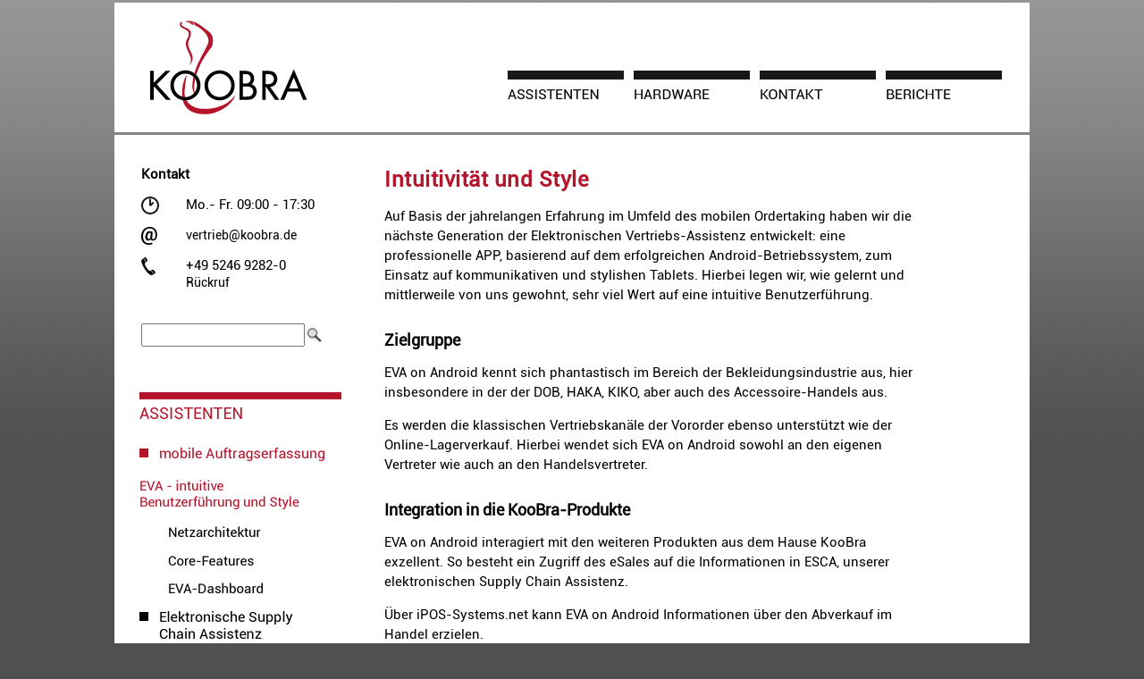

--- FILE ---
content_type: text/html;charset=utf-8
request_url: https://koobra.de/assistenten/mobile-auftragserfassung/intuivitaet-und-style/?s=1FFB520C8B12C1538677C3EC1A89AC6CF46A401A&L=0&s=87DED98354C28294CDDF877017FB3E0949DA8A26
body_size: 6204
content:
<!DOCTYPE html>
<html lang="en" xmlns="http://www.w3.org/1999/xhtml"><head><meta charset="utf-8"><!-- 
	This website is powered by TYPO3 - inspiring people to share!
	TYPO3 is a free open source Content Management Framework initially created by Kasper Skaarhoj and licensed under GNU/GPL.
	TYPO3 is copyright 1998-2017 of Kasper Skaarhoj. Extensions are copyright of their respective owners.
	Information and contribution at http://typo3.org/
--><link rel="shortcut icon" href="/fileadmin/images/favicon.ico?s=1C4EA5648FB8498DD1A7EE0E9C50B84B1407264E" type="image/x-icon; charset=binary"><link rel="icon" href="/fileadmin/images/favicon.ico?s=1C4EA5648FB8498DD1A7EE0E9C50B84B1407264E" type="image/x-icon; charset=binary"><title>EVA - intuitive Benutzerführung und Style | KooBra Software Entwicklungs GmbH</title><meta name="generator" content="TYPO3 CMS"><meta name="google-site-verification" content="USFGaYVxF8LbUEbwqahkinicYqAp__sKsK_YYjG5__4"><meta name="author" content="ms"><meta name="description" content="Eine intuitive Benutzerführung in der Android App zur mobilen Auftragserfassung. Einfach in der Bedienung und Integration in die bestehende IT Landschaft."><meta name="keywords" content="Vororder,Online-Lagerverkauf,Verneetzung mit anderen KooBra-Produkten,Datenaustausch über Webservices,Einbindung in Kunden-IT"><link rel="stylesheet" type="text/css" href="/typo3temp/compressor/merged-14dccc91f8d5c523bbd9e3355a4e961e-a62a23fce6fe4540cc881bc28cd9a085.css?1456480172&amp;s=BAF26590134266E3C8568A78483615792B04FAB6" media="all"><link rel="stylesheet" type="text/css" href="/typo3temp/compressor/style-e165d553830fc2337f6e7647dd5f8ef5.css?1459260962&amp;s=90FA7118F25AB8DCDED6184012504EBA484472CB" media="screen" title="display"><script src="/typo3temp/compressor/merged-9ea2c9a0eadb49c4706bfaf6c03b3ae3-d4546a1a5f41a3ef89a97669e268a99d.js?1456232153&amp;s=453C0D2B3BA8804A3A94F7DD12793223CDD331F0" type="text/javascript"></script><link rel="canonical" href="https://www.koobra.eu/assistenten/mobile-auftragserfassung/intuivitaet-und-style/?s=434FE710F6A44CAAB1F36C2F2CA503ED474D3A27&amp;L=0&amp;s=C1A82EB2AF0FD7476809A7EF6CF3A98DBBD7B2DB"><meta property="og:type" content="website"><meta property="og:title" content="EVA - intuitive Benutzerführung und Style"><meta property="og:description" content="Eine intuitive Benutzerführung in der Android App zur mobilen Auftragserfassung. Einfach in der Bedienung und Integration in die bestehende IT Landschaft."><meta property="og:url" content="https://www.koobra.eu/assistenten/mobile-auftragserfassung/intuivitaet-und-style/?s=434FE710F6A44CAAB1F36C2F2CA503ED474D3A27&amp;L=0"><meta property="og:site_name" content="KooBra Software Entwicklungs GmbH"><meta name="twitter:card" content="summary"></head><body>

  <div id="oben">
    <div id="backtostart"><a href="/start-kb/?s=6DB0238A94D1B70F2C38CDBC4434181E1F05AEC4"><img src="/typo3temp/menu/bf56d17532.png?s=DA9EC9318F0925110FD9F9562C317CBCDD8E570E" width="236" height="105" alt="Home"></a></div>
    <div id="navoben"><a href="/assistenten/?s=22E34A26AB741BD502853F6395201FE1AA8BF943"><img src="/typo3temp/menu/b0f92e8a48.png?s=6B27DC79E7965135B1BAE28E99D991DFB3128C68" width="141" height="100" alt="Assistenten"></a><a href="/hardware/koobra-rfid-hardware/?s=836DFC48C35005A4B7BA6C07498FE53D1E6F7A68"><img src="/typo3temp/menu/05ddb83b6d.png?s=6C62D15BB6EE878573C2411F8B03475585BBD5BF" width="141" height="100" alt="Hardware"></a><a href="/kontakt/kontaktdaten/?s=74319E4C4BB91571AAC3BE48CF1F43BA16C91D70"><img src="/typo3temp/menu/049b345e0a.png?s=AFEE8BE9BB221C1D8E7468A3B1C8119A69C9CF41" width="141" height="100" alt="Kontakt"></a><a href="/berichte/erfahrungsberichte/iwas-installation/?s=C912EE9BB3E3B4BAECD9D3F041CDD9A1AC400433"><img src="/typo3temp/menu/2ab984cbb4.png?s=7709C95CC238FAEB70C8F60C2FA43CA4246B6508" width="141" height="100" alt="Berichte"></a></div>
    <div class="floatende"></div>
  </div>
  
  <div id="mitte">       
  <div id="links">
    <div id="kontakt">
	<!--  CONTENT ELEMENT, uid:14/text [begin] -->
		<div id="c14" class="csc-default">
		<!--  Text: [begin] -->
			<p><b>Kontakt</b></p>
		<!--  Text: [end] -->
			</div>
	<!--  CONTENT ELEMENT, uid:14/text [end] -->
		
	<!--  CONTENT ELEMENT, uid:15/textpic [begin] -->
		<div id="c15" class="csc-default">
		<!--  Image block: [begin] -->
			<div class="csc-textpic csc-textpic-intext-left"><div class="csc-textpic-imagewrap" data-csc-images="1" data-csc-cols="1"><figure class="csc-textpic-image csc-textpic-last"><img src="/fileadmin/user_upload/clock.svg?s=11C35CA88501B97BEA8207C51D2CA761F813BA2B" width="0" height="0" alt="Kontaktzeiten" title="Öffnungszeiten"></figure></div><div class="csc-textpic-text">
		<!--  Text: [begin] -->
			<p>Mo.- Fr. 09:00 - 17:30</p>
		<!--  Text: [end] -->
			</div></div>
		<!--  Image block: [end] -->
			</div>
	<!--  CONTENT ELEMENT, uid:15/textpic [end] -->
		
	<!--  CONTENT ELEMENT, uid:16/textpic [begin] -->
		<div id="c16" class="csc-default">
		<!--  Image block: [begin] -->
			<div class="csc-textpic csc-textpic-intext-left"><div class="csc-textpic-imagewrap" data-csc-images="1" data-csc-cols="1"><figure class="csc-textpic-image csc-textpic-last"><img src="/fileadmin/user_upload/email.svg?s=373DCC9F0AFA5146C7A9FF2A89AEAF5291816A16" width="0" height="0" alt="Kontakt" title="Mailadresse"></figure></div><div class="csc-textpic-text">
		<!--  Text: [begin] -->
			<p><a href="javascript:linkTo_UnCryptMailto('jxfiql7sboqofbyXhllyox+ab');" title="Schreiben Sie uns eine E-Mail" class="mail">vertrieb<script type="text/javascript">document.write('&#64;');</script>koobra.<span class="visuallyhidden">REMOVE-THIS.</span>de</a></p>
		<!--  Text: [end] -->
			</div></div>
		<!--  Image block: [end] -->
			</div>
	<!--  CONTENT ELEMENT, uid:16/textpic [end] -->
		
	<!--  CONTENT ELEMENT, uid:17/textpic [begin] -->
		<div id="c17" class="csc-default">
		<!--  Image block: [begin] -->
			<div class="csc-textpic csc-textpic-intext-left"><div class="csc-textpic-imagewrap" data-csc-images="1" data-csc-cols="1"><figure class="csc-textpic-image csc-textpic-last"><img src="/fileadmin/user_upload/fon.svg?s=45F74FFBBA8589691E0966ECCB9634DAA3753354" width="0" height="0" alt="Ihre Telefonnummer" title="Rückrufbitte"></figure></div><div class="csc-textpic-text">
		<!--  Text: [begin] -->
			<p>+49 5246 9282-0<br><a href="/kontakt/rueckruf/?s=524C2F6C09CF4A07FA27E81CCD53698CFFC031AE" title="Wir rufen Sie gern zurück." class="internal-link">Rückruf<br></a></p>
		<!--  Text: [end] -->
			</div></div>
		<!--  Image block: [end] -->
			</div>
	<!--  CONTENT ELEMENT, uid:17/textpic [end] -->
		</div>
    <div id="suche">


	<!--

		BEGIN: Content of extension "macina_searchbox", plugin "tx_macinasearchbox_pi1"

	-->
	<div class="tx-macinasearchbox-pi1">
		
<form action="/service/suche/?L=0&amp;s=2A4DE8B96FE908773C25D7AD9DEEA2249C611DF5" method="post" name="searchform" id="searchform" style="margin:0px; padding:0px; ">
  <table height="18" border="0" cellpadding="0" cellspacing="0">
    <tr>
      <td align="left"><input name="tx_indexedsearch[sword]" type="text" style="height:18; width:120; font-size:15"></td>
      <td><input name="tx_indexedsearch[submit_button]" type="image" style="margin-top:4px" src="/fileadmin/images/content/lupe.png?s=A5A1DD6246F7397BDB9387CC521B1F50AED8A306">
        <input type="hidden" name="tx_indexedsearch[_sections]" value="0">
        <input type="hidden" name="tx_indexedsearch[pointer]" value="0">
        <input type="hidden" name="tx_indexedsearch[ext]" value="0">
        <input type="hidden" name="tx_indexedsearch[lang]" value="0">
      </td>
    </tr>
  </table>
<p style="display:inline"><input type="hidden" name="AFHTOKEN" value="yHIfJgW9SnuFIBRbPnOPaghbpwhB0wdqpU7qb2FBmfOEcZlq24xFRMUEf8LlT4B+b2oPeC3JsXjY1RMB4eakIcZWzdWZAaixQXs01hMZ6QI9J037KMrsLGWKgJLFMo6UsbOSL13ufyYYTCy/7DBwzMUxcCrSWN1w0cEtZxVAJxE9jIMCWvw70AuI8lEOHDGCtOSQSBxFvdSxouosJJzFAtO5chkyjD5RQ3wmLq3qaeAE/uz+lvzlmoYaPM7g/hMpnx0xYvCPZ8bE/mwA8csZQyFCVH7ik02OXRuahP4k8mQAXXcyzbbaSZG74Emda4Q1yRCaQq82QJT6TszFmM1eFde9V1wkjCOjIHCFr+4LFjJi8UfyZ+Z/nT1gwV4fRKhWEmzX5beM+WfiN9VkXRlpLmYzDT87FZRdnS7+2RjLFJAhZ5fizlle9LF20AemCLbBvRrWz1Ysq00S9XkdBBQYvoA9qeFmfLO/MHClDb0aYFMm567IFIyoRN0loAXazJ7bsacYt28HYeIx7gp/QCHVNc8Xv0lZ4kCw+CZwr13rNZk=" /></p>
</form>

	</div>
	
	<!-- END: Content of extension "macina_searchbox", plugin "tx_macinasearchbox_pi1" -->

	</div>
     <div id="navlinks"><a href="/assistenten/?s=22E34A26AB741BD502853F6395201FE1AA8BF943"><img src="/typo3temp/menu/5a07cddd5b.png?s=A077A207448689E33FB082B59B814E3082F95F8D" width="236" height="54" alt="Assistenten"></a><br><a href="/assistenten/mobile-auftragserfassung/?s=FE7BBC5F11B5BBFE39C7BB05187D2616AFBC1D47"><img src="/typo3temp/menu/70e4677620.png?s=F07BE51A7C94A208B4FFED0C738A65D5D12A214A" width="236" height="32" alt="mobile Auftragserfassung"></a><br><a href="/assistenten/mobile-auftragserfassung/intuivitaet-und-style/?s=120E5DBC995867EFFCBF7C01A9F3FF2FA4E40E3E"><img src="/typo3temp/menu/3361f272a5.png?s=4B64D7EE2C5730F0B8D0AE3F0D390937AA4A0DDD" width="236" height="48" alt="EVA - intuitive Benutzerführung und Style"></a><br><a href="/assistenten/mobile-auftragserfassung/netzarchitektur/?s=6240DCEE7AE5DE34B77E21EC532EEA03AF456067"><img src="/typo3temp/menu/3406f78089.png?s=3947F4869040063F2FAEE50159422A65E52B8AD4" width="236" height="28" alt="Netzarchitektur"></a><br><a href="/assistenten/mobile-auftragserfassung/eva-features/?s=9D0949DB52F8FBE41C818DBF4753BD7A7C89CD0C"><img src="/typo3temp/menu/7a065edc3f.png?s=150BA78C671B307170AE5F8134F43A17604B16F4" width="236" height="27" alt="Core-Features"></a><br><a href="/assistenten/mobile-auftragserfassung/eva-dashboard/?s=1D446F7E4B030A3E5B9843E50886943BA9033253"><img src="/typo3temp/menu/c618de1874.png?s=953F1CB91D823294B92FBD2913A99CA46DDA90F7" width="236" height="28" alt="EVA-Dashboard"></a><br><a href="/assistenten/esca/?s=D5DCB45052CFC6BC4B4CE565667ADDB2CAF49250"><img src="/typo3temp/menu/f73e0b9201.png?s=7BF6691154FEBC313709C03E7AF44EC0BC7993AF" width="236" height="50" alt="Elektronische Supply Chain Assistenz"></a><br><a href="/assistenten/iwas/?s=80F172C311E8B499C3118AAF77772162D953B4A2"><img src="/typo3temp/menu/880027f76d.png?s=6BE75051D0C490E87958781C7FAD822F76F331A0" width="236" height="28" alt="iWAS"></a><br><a href="/assistenten/ipos-systems-net/?s=942F04C5AE4F48196AE2E11B6EDF0514BAB10CAE"><img src="/typo3temp/menu/654e364997.png?s=56A6D63FC0354E0662EF8B57B0CBA9F11376FD8C" width="236" height="32" alt="iPOS-Systems.net"></a><br><a href="/assistenten/ipos-rfid-easy-start/?s=8558B7E251A8A1210D0A570863DA8B99BEF06AC0"><img src="/typo3temp/menu/e883a2d349.png?s=65391BB6DA0AF5E8093B4E51FAF4632E03EE40A4" width="236" height="32" alt="iPOS RFID easy start"></a><br><a href="/hardware/koobra-rfid-hardware/?s=836DFC48C35005A4B7BA6C07498FE53D1E6F7A68"><img src="/typo3temp/menu/e3f5e98cc7.png?s=4F2BC66DA224528997DDB859D9ABDCD3D518F700" width="236" height="54" alt="Hardware"></a><br><a href="/kontakt/kontaktdaten/?s=74319E4C4BB91571AAC3BE48CF1F43BA16C91D70"><img src="/typo3temp/menu/b20bdf1fce.png?s=1A89624D9FF53324834BA72936084032F786B21F" width="236" height="54" alt="Kontakt"></a><br><a href="/berichte/erfahrungsberichte/iwas-installation/?s=C912EE9BB3E3B4BAECD9D3F041CDD9A1AC400433"><img src="/typo3temp/menu/9585f722bf.png?s=ADB1925792AC3A2AD6B6F93C7A013B3DB226DBCE" width="236" height="54" alt="Berichte"></a><br><a href="/service-center/?s=3C3502B8B7A5203099CF1694CB2CDB2CA7982ED4"><img src="/typo3temp/menu/842b9c45ff.png?s=64E93A102460BEF823A5E760A4C5C54B3E36924B" width="236" height="74" alt="Unser neues Service-Center"></a><br></div>
    </div>  
  <!--TYPO3SEARCH_begin-->  
    <div id="inhalt">
	<!--  CONTENT ELEMENT, uid:59/text [begin] -->
		<div id="c59" class="csc-default">
		<!--  Header: [begin] -->
			<div class="csc-header csc-header-n1"><h1 class="csc-firstHeader">Intuitivität und Style</h1></div>
		<!--  Header: [end] -->
			
		<!--  Text: [begin] -->
			<p>Auf Basis der jahrelangen Erfahrung im Umfeld des mobilen Ordertaking haben wir die nächste Generation der Elektronischen Vertriebs-Assistenz entwickelt: eine professionelle APP, basierend auf dem erfolgreichen Android-Betriebssystem, zum Einsatz auf kommunikativen und stylishen Tablets. Hierbei legen wir, wie gelernt und mittlerweile von uns gewohnt, sehr viel Wert auf eine intuitive Benutzerführung.</p>
		<!--  Text: [end] -->
			</div>
	<!--  CONTENT ELEMENT, uid:59/text [end] -->
		
	<!--  CONTENT ELEMENT, uid:58/text [begin] -->
		<div id="c58" class="csc-default csc-space-before-30">
		<!--  Header: [begin] -->
			<div class="csc-header csc-header-n2"><h2>Zielgruppe</h2></div>
		<!--  Header: [end] -->
			
		<!--  Text: [begin] -->
			<div><p>EVA on Android kennt sich phantastisch im Bereich der Bekleidungsindustrie aus, hier insbesondere in der der DOB, HAKA, KIKO, aber auch des Accessoire-Handels aus.</p></div><div><p>Es werden die klassischen Vertriebskanäle der Vororder ebenso unterstützt wie der Online-Lagerverkauf. Hierbei wendet sich EVA on Android sowohl an den eigenen Vertreter wie auch an den Handelsvertreter.</p></div>
		<!--  Text: [end] -->
			</div>
	<!--  CONTENT ELEMENT, uid:58/text [end] -->
		
	<!--  CONTENT ELEMENT, uid:57/text [begin] -->
		<div id="c57" class="csc-default csc-space-before-30">
		<!--  Header: [begin] -->
			<div class="csc-header csc-header-n3"><h2>Integration in die KooBra-Produkte</h2></div>
		<!--  Header: [end] -->
			
		<!--  Text: [begin] -->
			<div><p>EVA on Android interagiert mit den weiteren Produkten aus dem Hause KooBra exzellent. So besteht ein Zugriff des eSales auf die Informationen in ESCA, unserer elektronischen Supply Chain Assistenz.</p></div><div><p>Über iPOS-Systems.net kann EVA on Android Informationen über den Abverkauf im Handel erzielen.</p></div>
		<!--  Text: [end] -->
			</div>
	<!--  CONTENT ELEMENT, uid:57/text [end] -->
		
	<!--  CONTENT ELEMENT, uid:56/text [begin] -->
		<div id="c56" class="csc-default csc-space-before-30">
		<!--  Header: [begin] -->
			<div class="csc-header csc-header-n4"><h2>Einbindung in die Kunden-IT</h2></div>
		<!--  Header: [end] -->
			
		<!--  Text: [begin] -->
			<div><p>EVA on Android tauscht die Daten via Webservices aus. </p></div><div><p>Der Datenaustausch erfolgt zeitgesteuert, aber auch eventabhängig. Die Datendrehscheibe wird mittels unseres EVA Global Systems dargestellt. Dieses hat sowohl die Verbindung zum WWS/ERP als auch die Connection zu den mobilen Systemen.</p></div><div><p>EVA Global bieten wir unseren Kunden wahlweise als Server Hosting oder auch als Installation beim Kunden an.</p></div>
		<!--  Text: [end] -->
			</div>
	<!--  CONTENT ELEMENT, uid:56/text [end] -->
		
	<!--  CONTENT ELEMENT, uid:55/text [begin] -->
		<div id="c55" class="csc-default csc-space-before-30">
		<!--  Header: [begin] -->
			<div class="csc-header csc-header-n5"><h2>EVA und Android</h2></div>
		<!--  Header: [end] -->
			
		<!--  Text: [begin] -->
			<p>EVA on Android läuft als APP auf Systemen ab Android Version 4.03. EVA on Android unterstützt Hardwareplattformen verschiedener Hersteller. Die aktuell präferierte Darstellungsgröße für die DOB oder HAKA liegt bei 10.1 Zoll-Displays.</p>
		<!--  Text: [end] -->
			</div><a href="/assistenten/mobile-auftragserfassung/intuivitaet-und-style/?s=434FE710F6A44CAAB1F36C2F2CA503ED474D3A27&amp;L=0&amp;s=DE95D139CFE90D84AA2108A7A6BB0F5DDADB1322#top">Seitenanfang</a>
	<!--  CONTENT ELEMENT, uid:55/text [end] -->
		</div>
    <!--TYPO3SEARCH_end-->
    <div class="floatende"></div>    
  </div>
  
    <div id="unten">
    <div id="navunten"> <a href="/sitemap/?s=8386AA7F2F77107D34239481115060F849850DC8">Sitemap</a> | <a href="/impressum0/?s=1955D4AA682326125086D5C9BA66806E70B29BF2">Impressum</a> | <a href="/datenschutzerklaerung/?s=866491C84C9B0016DE1FD2AEB8CF6FE95C3E7C6B">Datenschutzerklärung</a></div>
     <div id="untenrechts"></div>
        <div class="floatende"></div>
    </div>
<script src="/typo3temp/compressor/merged-32816886f645c6539cd7013b4edeb3ab-b12250405c9ff1a63590fe3d0aaa9b8c.js?1456232153&amp;s=910E7F824F79DC55E32947D915FA37CF40B4C149" type="text/javascript"></script>
<script src="/typo3temp/compressor/merged-44a28b69bea04e51decede7c0e48f19a-f8220997a68f9970d64dae26a92fe4b6.js?1543151785&amp;s=16DBD75D2A9270EFCBAA55EB02F0F1AA454E2EC1" type="text/javascript"></script>


</body></html>

--- FILE ---
content_type: text/css;charset=utf-8
request_url: https://koobra.de/typo3temp/compressor/merged-14dccc91f8d5c523bbd9e3355a4e961e-a62a23fce6fe4540cc881bc28cd9a085.css?1456480172&s=BAF26590134266E3C8568A78483615792B04FAB6
body_size: 5913
content:
.tx-felogin-pi1 label{display:block}
.tx-indexedsearch .tx-indexedsearch-browsebox LI{display:inline;margin-right:5px}
.tx-indexedsearch .tx-indexedsearch-searchbox INPUT.tx-indexedsearch-searchbox-button{width:100px}
.tx-indexedsearch .tx-indexedsearch-searchbox INPUT.tx-indexedsearch-searchbox-sword{width:150px}
.tx-indexedsearch .tx-indexedsearch-whatis{margin-top:10px;margin-bottom:5px}
.tx-indexedsearch .tx-indexedsearch-whatis .tx-indexedsearch-sw{font-weight:bold;font-style:italic}
.tx-indexedsearch .tx-indexedsearch-noresults{text-align:center;font-weight:bold}
.tx-indexedsearch .tx-indexedsearch-res TD.tx-indexedsearch-descr{font-style:italic}
.tx-indexedsearch .tx-indexedsearch-res .tx-indexedsearch-descr .tx-indexedsearch-redMarkup{color:red}
.tx-indexedsearch .tx-indexedsearch-res .tx-indexedsearch-info{background:#eeeeee}
.tx-indexedsearch .tx-indexedsearch-res .tx-indexedsearch-secHead{margin-top:20px;margin-bottom:5px}
.tx-indexedsearch .tx-indexedsearch-res .tx-indexedsearch-secHead H2{margin-top:0px;margin-bottom:0px}
.tx-indexedsearch .tx-indexedsearch-res .tx-indexedsearch-secHead TD{background:#cccccc;vertical-align:middle}
.tx-indexedsearch .tx-indexedsearch-res .noResume{color:#666666}
.tx-indexedsearch .tx-indexedsearch-category{background:#cccccc;font-size:16px;font-weight:bold}
.tx-indexedsearch .res-tmpl-css{clear:both;margin-bottom:1em}
.tx-indexedsearch .searchbox-tmpl-css LABEL{margin-right:1em;width:10em;float:left}
.tx-indexedsearch .result-count-tmpl-css,.tx-indexedsearch .percent-tmpl-css{letter-spacing:0;font-weight:normal;margin-top:-1.2em;float:right}
.tx-indexedsearch .info-tmpl-css dt,.tx-indexedsearch dl.info-tmpl-css dd{float:left}
.tx-indexedsearch .info-tmpl-css dd.item-mtime{float:none}
.tx-indexedsearch .info-tmpl-css dd.item-path{float:none}
.csc-header-alignment-center{text-align:center}
.csc-header-alignment-right{text-align:right}
.csc-header-alignment-left{text-align:left}
div.csc-textpic-responsive,div.csc-textpic-responsive *{-moz-box-sizing:border-box;-webkit-box-sizing:border-box;box-sizing:border-box}
div.csc-textpic,div.csc-textpic div.csc-textpic-imagerow,ul.csc-uploads li{overflow:hidden}
div.csc-textpic .csc-textpic-imagewrap table{border-collapse:collapse;border-spacing:0}
div.csc-textpic .csc-textpic-imagewrap table tr td{padding:0;vertical-align:top}
div.csc-textpic .csc-textpic-imagewrap figure,div.csc-textpic figure.csc-textpic-imagewrap{margin:0;display:table}
figcaption.csc-textpic-caption{display:table-caption}
.csc-textpic-caption{text-align:left;caption-side:bottom}
div.csc-textpic-caption-c .csc-textpic-caption,.csc-textpic-imagewrap .csc-textpic-caption-c{text-align:center}
div.csc-textpic-caption-r .csc-textpic-caption,.csc-textpic-imagewrap .csc-textpic-caption-r{text-align:right}
div.csc-textpic-caption-l .csc-textpic-caption,.csc-textpic-imagewrap .csc-textpic-caption-l{text-align:left}
div.csc-textpic div.csc-textpic-imagecolumn{float:left}
div.csc-textpic-border div.csc-textpic-imagewrap img{border:2px solid black;padding:0px 0px}
div.csc-textpic .csc-textpic-imagewrap img{border:none;display:block}
div.csc-textpic .csc-textpic-imagewrap .csc-textpic-image{margin-bottom:10px}
div.csc-textpic .csc-textpic-imagewrap .csc-textpic-imagerow-last .csc-textpic-image{margin-bottom:0}
div.csc-textpic-imagecolumn,td.csc-textpic-imagecolumn .csc-textpic-image{margin-right:10px}
div.csc-textpic-imagecolumn.csc-textpic-lastcol,td.csc-textpic-imagecolumn.csc-textpic-lastcol .csc-textpic-image{margin-right:0}
div.csc-textpic-intext-left .csc-textpic-imagewrap,div.csc-textpic-intext-left-nowrap .csc-textpic-imagewrap{margin-right:30px}
div.csc-textpic-intext-right .csc-textpic-imagewrap,div.csc-textpic-intext-right-nowrap .csc-textpic-imagewrap{margin-left:30px}
div.csc-textpic-center .csc-textpic-imagewrap,div.csc-textpic-center figure.csc-textpic-imagewrap{overflow:hidden}
div.csc-textpic-center .csc-textpic-center-outer{position:relative;float:right;right:50%}
div.csc-textpic-center .csc-textpic-center-inner{position:relative;float:right;right:-50%}
div.csc-textpic-right .csc-textpic-imagewrap{float:right}
div.csc-textpic-right div.csc-textpic-text{clear:right}
div.csc-textpic-left .csc-textpic-imagewrap{float:left}
div.csc-textpic-left div.csc-textpic-text{clear:left}
div.csc-textpic-intext-left .csc-textpic-imagewrap{float:left}
div.csc-textpic-intext-right .csc-textpic-imagewrap{float:right}
div.csc-textpic-intext-right-nowrap .csc-textpic-imagewrap{float:right}
div.csc-textpic-intext-left-nowrap .csc-textpic-imagewrap{float:left}
div.csc-textpic div.csc-textpic-imagerow-last,div.csc-textpic div.csc-textpic-imagerow-none div.csc-textpic-last{margin-bottom:0}
.csc-textpic-intext-left ol,.csc-textpic-intext-left ul{padding-left:40px;overflow:auto}
ul.csc-uploads{padding:0}
ul.csc-uploads li{list-style:none outside none;margin:1em 0}
ul.csc-uploads img{float:left;margin-right:1em;vertical-align:top}
ul.csc-uploads span{display:block}
ul.csc-uploads span.csc-uploads-fileName{text-decoration:underline}
table.contenttable-color-1{background-color:#EDEBF1}
table.contenttable-color-2{background-color:#F5FFAA}
table.contenttable-color-240{background-color:black}
table.contenttable-color-241{background-color:white}
table.contenttable-color-242{background-color:#333333}
table.contenttable-color-243{background-color:gray}
table.contenttable-color-244{background-color:silver}
.csc-space-before-30{margin-top:30px !important}
.csc-textpic-intext-right-nowrap .csc-textpic-text{margin-right:376px}
.csc-textpic-intext-left-nowrap .csc-textpic-text{margin-left:376px}
div.csc-mailform ol,div.csc-mailform ol li{margin:0;padding:0}
div.csc-mailform ol li{overflow:hidden}
div.csc-mailform fieldset{margin:0;padding:0;position:relative}
div.csc-mailform legend{margin-left:1em;color:#000000;font-weight:bold}
div.csc-mailform fieldset ol{padding:1em 1em 0 1em}
div.csc-mailform fieldset li{padding:0.5em;margin-bottom:0.5em;list-style:none}
div.csc-mailform fieldset.submit{border-style:none}
div.csc-mailform li label{float:left;width:13em;margin-right:1em;vertical-align:baseline}
div.csc-mailform li input+label,div.csc-mailform li textarea+label,div.csc-mailform li select+label{float:none;width:auto;margin-right:0;margin-left:1em}
div.csc-mailform li textarea+label{vertical-align:top}
label em,legend em{display:block;color:#060;font-size:85%;font-style:normal;text-transform:uppercase}
legend em{position:absolute}
label strong,legend strong{display:block;color:#C00;font-size:85%;font-weight:normal;text-transform:uppercase}
legend strong{position:absolute;top:1.4em}
.labels-alignment-right label,.labels-alignment-right .fieldset-subgroup legend,.labels-alignment-right.fieldset-subgroup legend{text-align:right}
fieldset.fieldset-horizontal{border-width:0}
fieldset.fieldset-horizontal ol{padding:0}
fieldset.fieldset-horizontal li{float:left;padding:0;margin-right:1em}
fieldset.fieldset-horizontal.label-below label{display:block;margin-left:0;margin-top:0.2em;font-size:90%;color:#999999;text-align:left}
fieldset.fieldset-horizontal label em{display:inline}
fieldset.fieldset-subgroup{margin-bottom:-2em;border-style:none}
fieldset.fieldset-subgroup legend{margin-left:0;padding:0;font-weight:normal;width:13em}
fieldset.fieldset-subgroup ol{position:relative;top:-1.4em;margin:0 0 0 14em;padding:0}
fieldset.fieldset-subgroup li{padding:0}
fieldset.fieldset-subgroup input+label{float:none;width:auto;display:inline;margin:0 0 0 1em}
.labels-block label{display:block;float:none;margin:0 0 0.5em;width:auto}
.labels-block input+label,.labels-block textarea+label{margin:0.5em 0 0}
.labels-block fieldset.fieldset-subgroup,fieldset.labels-block.fieldset-subgroup{margin-bottom:0}
.labels-block .fieldset-subgroup legend,.labels-block.fieldset-subgroup legend{width:auto}
.labels-block .fieldset-subgroup legend em,.labels-block.fieldset-subgroup legend em{position:relative}
.labels-block .fieldset-subgroup legend strong,.labels-block.fieldset-subgroup legend strong{position:relative;top:0}
.labels-block .fieldset-subgroup ol,.labels-block.fieldset-subgroup ol{top:0;margin:0;padding:0.5em 0 0}
.tx-extbase-highlight{font-weight:bold;color:#003399}
.pt-extbase-groupselector{border:1px solid #7C7C7C;padding:5px}
.tx-ptextlist-list-standard{border-collapse:collapse;border-spacing:0;font-size:12px;width:100%}
.tx-ptextlist-list-standard th{background:#AAA;border:1px solid #bfbfbf;padding:4px;white-space:nowrap}
.tx-ptextlist-list-standard td{border:1px solid #bfbfbf;margin:0px;padding:2px 4px 2px 4px;vertical-align:top}
.tx-ptextlist-list-standard tr.odd{background-color:#ffffff}
.tx-ptextlist-list-standard tr.even{background-color:#F5F5F5}
.tx-ptextlist-list-header a{text-decoration:none}
.tx-ptextlist-list-header img{border:none}
.tx-ptextlist-aggregaterow{background-color:#DDDDDD;font-weight:bold}
.tx-ptextlist-list-exportLink{margin:5px}
.tx-ptextlist-columnSelector{border:1px solid #BFBFBF;margin-bottom:20px;padding:5px;overflow:hidden;background-color:#eee}
.tx-ptextlist-filterbox{border:1px solid #BFBFBF;margin-bottom:20px;padding:5px;overflow:hidden;background-color:#eee}
.tx-ptextlist-filterboxcontrols{
clear:both;padding:18px 0 0 10px}
.tx-ptextlist-filters{list-style-type:none}
.tx-ptextlist-filter{float:left;margin:20px;padding:10px;list-style-type:none;background-color:#ccc;border:1px solid #AFAFAF}
.tx-ptextlist-filter-firstLetter{float:left;padding:3px;list-style-type:none}
.type-button .reset{margin-left:1em}
.tx-ptextlist-filter-tagCloud-list li{float:left;list-style:none outside none;margin-right:6px;margin-top:3px}
.tx-ptextlist-filter-tagCloud-list li a:hover{text-decoration:underline}
.tx-ptextlist-pager-wrapper{border:1px solid #BFBFBF;margin-top:20px;padding:5px;overflow:hidden;background-color:#eee}
.tx-ptextlist-pager{margin-left:0;text-align:center}
.tx-ptextlist-pager li{display:inline}
.tx-ptextlist-pager-item-display{color:#777}
#colorbox,#cboxOverlay,#cboxWrapper{position:absolute;top:0;left:0;z-index:9999;overflow:hidden}
#cboxWrapper{max-width:none}
#cboxOverlay{position:fixed;width:100%;height:100%}
#cboxMiddleLeft,#cboxBottomLeft{clear:left}
#cboxContent{position:relative}
#cboxLoadedContent{overflow:auto;-webkit-overflow-scrolling:touch}
#cboxTitle{margin:0}
#cboxLoadingOverlay,#cboxLoadingGraphic{position:absolute;top:0;left:0;width:100%;height:100%}
#cboxPrevious,#cboxNext,#cboxClose,#cboxSlideshow{cursor:pointer}
.cboxPhoto{float:left;margin:auto;border:0;display:block;max-width:none;-ms-interpolation-mode:bicubic}
.cboxIframe{width:100%;height:100%;display:block;border:0;padding:0;margin:0}
#colorbox,#cboxContent,#cboxLoadedContent{box-sizing:content-box;-moz-box-sizing:content-box;-webkit-box-sizing:content-box}
#cboxOverlay{background:url(../../typo3conf/ext/t3colorbox/Resources/Public/Css/1.5.13/example1/images/overlay.png?s=2081C3202601C066F3C3A4DE29A66C3485C00E3E) repeat 0 0;opacity:0.9;filter:alpha(opacity = 90)}
#colorbox{outline:0}
#cboxTopLeft{width:21px;height:21px;background:url(../../typo3conf/ext/t3colorbox/Resources/Public/Css/1.5.13/example1/images/controls.png?s=4649B60C517C659DC71F3DFD587236E2729757B6) no-repeat -101px 0}
#cboxTopRight{width:21px;height:21px;background:url(../../typo3conf/ext/t3colorbox/Resources/Public/Css/1.5.13/example1/images/controls.png?s=4649B60C517C659DC71F3DFD587236E2729757B6) no-repeat -130px 0}
#cboxBottomLeft{width:21px;height:21px;background:url(../../typo3conf/ext/t3colorbox/Resources/Public/Css/1.5.13/example1/images/controls.png?s=4649B60C517C659DC71F3DFD587236E2729757B6) no-repeat -101px -29px}
#cboxBottomRight{width:21px;height:21px;background:url(../../typo3conf/ext/t3colorbox/Resources/Public/Css/1.5.13/example1/images/controls.png?s=4649B60C517C659DC71F3DFD587236E2729757B6) no-repeat -130px -29px}
#cboxMiddleLeft{width:21px;background:url(../../typo3conf/ext/t3colorbox/Resources/Public/Css/1.5.13/example1/images/controls.png?s=4649B60C517C659DC71F3DFD587236E2729757B6) left top repeat-y}
#cboxMiddleRight{width:21px;background:url(../../typo3conf/ext/t3colorbox/Resources/Public/Css/1.5.13/example1/images/controls.png?s=4649B60C517C659DC71F3DFD587236E2729757B6) right top repeat-y}
#cboxTopCenter{height:21px;background:url(../../typo3conf/ext/t3colorbox/Resources/Public/Css/1.5.13/example1/images/border.png?s=43B3A192E76CC2794E6998F8457389D1ADDB5ED2) 0 0 repeat-x}
#cboxBottomCenter{height:21px;background:url(../../typo3conf/ext/t3colorbox/Resources/Public/Css/1.5.13/example1/images/border.png?s=43B3A192E76CC2794E6998F8457389D1ADDB5ED2) 0 -29px repeat-x}
#cboxContent{background:#fff;overflow:hidden}
.cboxIframe{background:#fff}
#cboxError{padding:50px;border:1px solid #ccc}
#cboxLoadedContent{margin-bottom:28px}
#cboxTitle{position:absolute;bottom:4px;left:0;text-align:center;width:100%;color:#949494}
#cboxCurrent{position:absolute;bottom:4px;left:58px;color:#949494}
#cboxLoadingOverlay{background:url(../../typo3conf/ext/t3colorbox/Resources/Public/Css/1.5.13/example1/images/loading_background.png?s=AA3D8CCF57E620ECE5CAA00F49D7BC4C6CC44A6F) no-repeat center center}
#cboxLoadingGraphic{background:url(../../typo3conf/ext/t3colorbox/Resources/Public/Css/1.5.13/example1/images/loading.gif?s=BB7E5062EDE556DB67B749E06BFEE76890F56D4E) no-repeat center center}
#cboxPrevious,#cboxNext,#cboxSlideshow,#cboxClose{border:0;padding:0;margin:0;overflow:visible;width:auto;background:none}
#cboxPrevious:active,#cboxNext:active,#cboxSlideshow:active,#cboxClose:active{outline:0}
#cboxSlideshow{position:absolute;bottom:4px;right:30px;color:#0092ef}
#cboxPrevious{position:absolute;bottom:0;left:0;background:url(../../typo3conf/ext/t3colorbox/Resources/Public/Css/1.5.13/example1/images/controls.png?s=4649B60C517C659DC71F3DFD587236E2729757B6) no-repeat -75px 0;width:25px;height:25px;text-indent:-9999px}
#cboxPrevious:hover{background-position:-75px -25px}
#cboxNext{position:absolute;bottom:0;left:27px;background:url(../../typo3conf/ext/t3colorbox/Resources/Public/Css/1.5.13/example1/images/controls.png?s=4649B60C517C659DC71F3DFD587236E2729757B6) no-repeat -50px 0;width:25px;height:25px;text-indent:-9999px}
#cboxNext:hover{background-position:-50px -25px}
#cboxClose{position:absolute;bottom:0;right:0;background:url(../../typo3conf/ext/t3colorbox/Resources/Public/Css/1.5.13/example1/images/controls.png?s=4649B60C517C659DC71F3DFD587236E2729757B6) no-repeat -25px 0;width:25px;height:25px;text-indent:-9999px}
#cboxClose:hover{background-position:-25px -25px}
.cboxIE #cboxTopLeft,.cboxIE #cboxTopCenter,.cboxIE #cboxTopRight,.cboxIE #cboxBottomLeft,.cboxIE #cboxBottomCenter,.cboxIE #cboxBottomRight,.cboxIE #cboxMiddleLeft,.cboxIE #cboxMiddleRight{filter:progid:DXImageTransform.Microsoft.gradient(startColorstr=#00FFFFFF,endColorstr=#00FFFFFF)}
.owl-carousel .owl-wrapper:after{content:".";display:block;clear:both;visibility:hidden;line-height:0;height:0}
.owl-carousel{display:none;position:relative;width:100%;-ms-touch-action:pan-y}
.owl-carousel .owl-wrapper{display:none;position:relative;-webkit-transform:translate3d(0px,0px,0px)}
.owl-carousel .owl-wrapper-outer{overflow:hidden;position:relative;width:100%}
.owl-carousel .owl-wrapper-outer.autoHeight{-webkit-transition:height 500ms ease-in-out;-moz-transition:height 500ms ease-in-out;-ms-transition:height 500ms ease-in-out;-o-transition:height 500ms ease-in-out;transition:height 500ms ease-in-out}
.owl-carousel .owl-item{float:left}
.owl-controls .owl-page,.owl-controls .owl-buttons div{cursor:pointer}
.owl-controls{-webkit-user-select:none;-khtml-user-select:none;-moz-user-select:none;-ms-user-select:none;user-select:none;-webkit-tap-highlight-color:rgba(0,0,0,0)}
.grabbing{cursor:url(../../typo3conf/ext/owl_slider/Resources/Public/owl-carousel/grabbing.png?s=143ACA1ACDEDCF78F678608CD5C28089CEEB3107) 8 8,move}
.owl-carousel .owl-wrapper,.owl-carousel .owl-item{-webkit-backface-visibility:hidden;-moz-backface-visibility:hidden;-ms-backface-visibility:hidden;-webkit-transform:translate3d(0,0,0);-moz-transform:translate3d(0,0,0);-ms-transform:translate3d(0,0,0)}
.owl-theme .owl-controls{margin-top:10px;text-align:center}
.owl-theme .owl-controls .owl-buttons div{color:#FFF;display:inline-block;zoom:1;*display:inline;
margin:5px;padding:3px 10px;font-size:12px;-webkit-border-radius:30px;-moz-border-radius:30px;border-radius:30px;background:#869791;filter:Alpha(Opacity = 50);
opacity:0.5}
.owl-theme .owl-controls.clickable .owl-buttons div:hover{filter:Alpha(Opacity = 100);
opacity:1;text-decoration:none}
.owl-theme .owl-controls .owl-page{display:inline-block;zoom:1;*display:inline;
}
.owl-theme .owl-controls .owl-page span{display:block;width:12px;height:12px;margin:5px 7px;filter:Alpha(Opacity = 50);
opacity:0.5;-webkit-border-radius:20px;-moz-border-radius:20px;border-radius:20px;background:#869791}
.owl-theme .owl-controls .owl-page.active span,.owl-theme .owl-controls.clickable .owl-page:hover span{filter:Alpha(Opacity = 100);
opacity:1}
.owl-theme .owl-controls .owl-page span.owl-numbers{height:auto;width:auto;color:#FFF;padding:2px 10px;font-size:12px;-webkit-border-radius:30px;-moz-border-radius:30px;border-radius:30px}
.owl-item.loading{min-height:150px;background:url(../../typo3conf/ext/owl_slider/Resources/Public/owl-carousel/AjaxLoader.gif?s=C15916DF8E07E4DC22A3FD42C9FC018D71594321) no-repeat center center}
.owl-origin{-webkit-perspective:1200px;-webkit-perspective-origin-x :50%;-webkit-perspective-origin-y :50%;-moz-perspective :1200px;-moz-perspective-origin-x :50%;-moz-perspective-origin-y :50%;perspective :1200px}
.owl-fade-out{z-index:10;-webkit-animation:fadeOut .7s both ease;-moz-animation:fadeOut .7s both ease;animation:fadeOut .7s both ease}
.owl-fade-in{-webkit-animation:fadeIn .7s both ease;-moz-animation:fadeIn .7s both ease;animation:fadeIn .7s both ease}
.owl-backSlide-out{-webkit-animation:backSlideOut 1s both ease;-moz-animation:backSlideOut 1s both ease;animation:backSlideOut 1s both ease}
.owl-backSlide-in{-webkit-animation:backSlideIn 1s both ease;-moz-animation:backSlideIn 1s both ease;animation:backSlideIn 1s both ease}
.owl-goDown-out{-webkit-animation:scaleToFade .7s ease both;-moz-animation:scaleToFade .7s ease both;animation:scaleToFade .7s ease both}
.owl-goDown-in{-webkit-animation:goDown .6s ease both;-moz-animation:goDown .6s ease both;animation:goDown .6s ease both}
.owl-fadeUp-in{-webkit-animation:scaleUpFrom .5s ease both;-moz-animation:scaleUpFrom .5s ease both;animation:scaleUpFrom .5s ease both}
.owl-fadeUp-out{-webkit-animation:scaleUpTo .5s ease both;-moz-animation:scaleUpTo .5s ease both;animation:scaleUpTo .5s ease both}
@-webkit-keyframes empty{0%{opacity:1}
}
@-moz-keyframes empty{0%{opacity:1}
}
@keyframes empty{0%{opacity:1}
}
@-webkit-keyframes fadeIn{0%{opacity:0}
100%{opacity:1}
}
@-moz-keyframes fadeIn{0%{opacity:0}
100%{opacity:1}
}
@keyframes fadeIn{0%{opacity:0}
100%{opacity:1}
}
@-webkit-keyframes fadeOut{0%{opacity:1}
100%{opacity:0}
}
@-moz-keyframes fadeOut{0%{opacity:1}
100%{opacity:0}
}
@keyframes fadeOut{0%{opacity:1}
100%{opacity:0}
}
@-webkit-keyframes backSlideOut{25%{opacity:.5;-webkit-transform:translateZ(-500px)}
75%{opacity:.5;-webkit-transform:translateZ(-500px) translateX(-200%)}
100%{opacity:.5;-webkit-transform:translateZ(-500px) translateX(-200%)}
}
@-moz-keyframes backSlideOut{25%{opacity:.5;-moz-transform:translateZ(-500px)}
75%{opacity:.5;-moz-transform:translateZ(-500px) translateX(-200%)}
100%{opacity:.5;-moz-transform:translateZ(-500px) translateX(-200%)}
}
@keyframes backSlideOut{25%{opacity:.5;transform:translateZ(-500px)}
75%{opacity:.5;transform:translateZ(-500px) translateX(-200%)}
100%{opacity:.5;transform:translateZ(-500px) translateX(-200%)}
}
@-webkit-keyframes backSlideIn{0%,25%{opacity:.5;-webkit-transform:translateZ(-500px) translateX(200%)}
75%{opacity:.5;-webkit-transform:translateZ(-500px)}
100%{opacity:1;-webkit-transform:translateZ(0) translateX(0)}
}
@-moz-keyframes backSlideIn{0%,25%{opacity:.5;-moz-transform:translateZ(-500px) translateX(200%)}
75%{opacity:.5;-moz-transform:translateZ(-500px)}
100%{opacity:1;-moz-transform:translateZ(0) translateX(0)}
}
@keyframes backSlideIn{0%,25%{opacity:.5;transform:translateZ(-500px) translateX(200%)}
75%{opacity:.5;transform:translateZ(-500px)}
100%{opacity:1;transform:translateZ(0) translateX(0)}
}
@-webkit-keyframes scaleToFade{to{opacity:0;-webkit-transform:scale(.8)}
}
@-moz-keyframes scaleToFade{to{opacity:0;-moz-transform:scale(.8)}
}
@keyframes scaleToFade{to{opacity:0;transform:scale(.8)}
}
@-webkit-keyframes goDown{from{-webkit-transform:translateY(-100%)}
}
@-moz-keyframes goDown{from{-moz-transform:translateY(-100%)}
}
@keyframes goDown{from{transform:translateY(-100%)}
}
@-webkit-keyframes scaleUpFrom{from{opacity:0;-webkit-transform:scale(1.5)}
}
@-moz-keyframes scaleUpFrom{from{opacity:0;-moz-transform:scale(1.5)}
}
@keyframes scaleUpFrom{from{opacity:0;transform:scale(1.5)}
}
@-webkit-keyframes scaleUpTo{to{opacity:0;-webkit-transform:scale(1.5)}
}
@-moz-keyframes scaleUpTo{to{opacity:0;-moz-transform:scale(1.5)}
}
@keyframes scaleUpTo{to{opacity:0;transform:scale(1.5)}
}
.owl-carousel .customNavigation{text-align:center}
.owl-carousel .prev,.owl-carousel .next{background:none repeat scroll 0 0 #869791;border-radius:30px;color:#FFFFFF;display:inline-block;margin:5px;opacity:0.5;padding:5px 9px 7px;cursor:pointer}
.owl-carousel .prev:hover,.owl-carousel .next:hover{opacity:1}
.owl-carousel [class^="icon-"],.owl-carousel [class*=" icon-"]{display:inline-block;width:14px;height:14px;*margin-right:.3em;line-height:14px;vertical-align:text-top;background-image:url(../../typo3conf/ext/owl_slider/Resources/Public/owl-carousel/glyphicons-halflings-green.png?s=49896205A19683985F4CA45AB7C3F6EC3F3D604D);background-position:14px 14px;background-repeat:no-repeat;margin-top:4px}
.owl-carousel .icon-white,.owl-carousel .nav-pills>.active>a>[class^="icon-"],.owl-carousel .nav-pills>.active>a>[class*=" icon-"],.owl-carousel .nav-list>.active>a>[class^="icon-"],.owl-carousel .nav-list>.active>a>[class*=" icon-"],.owl-carousel .navbar-inverse .nav>.active>a>[class^="icon-"],.owl-carousel .navbar-inverse .nav>.active>a>[class*=" icon-"],.owl-carousel .dropdown-menu>li>a:hover>[class^="icon-"],.owl-carousel .dropdown-menu>li>a:focus>[class^="icon-"],.owl-carousel .dropdown-menu>li>a:hover>[class*=" icon-"],.owl-carousel .dropdown-menu>li>a:focus>[class*=" icon-"],.owl-carousel .dropdown-menu>.active>a>[class^="icon-"],.owl-carousel .dropdown-menu>.active>a>[class*=" icon-"],.owl-carousel .dropdown-submenu:hover>a>[class^="icon-"],.owl-carousel .dropdown-submenu:focus>a>[class^="icon-"],.owl-carousel .dropdown-submenu:hover>a>[class*=" icon-"],.owl-carousel .dropdown-submenu:focus>a>[class*=" icon-"]{background-image:url(../../typo3conf/ext/owl_slider/Resources/Public/owl-carousel/glyphicons-halflings-white.png?s=C7ACD093EB4D1A166E6147C0DC22AA67CD64B14C)}
.owl-carousel .icon-glass{background-position:0 0}
.owl-carousel .icon-music{background-position:-24px 0}
.owl-carousel .icon-search{background-position:-48px 0}
.owl-carousel .icon-envelope{background-position:-72px 0}
.owl-carousel .icon-heart{background-position:-96px 0}
.owl-carousel .icon-star{background-position:-120px 0}
.owl-carousel .icon-star-empty{background-position:-144px 0}
.owl-carousel .icon-user{background-position:-168px 0}
.owl-carousel .icon-film{background-position:-192px 0}
.owl-carousel .icon-th-large{background-position:-216px 0}
.owl-carousel .icon-th{background-position:-240px 0}
.owl-carousel .icon-th-list{background-position:-264px 0}
.owl-carousel .icon-ok{background-position:-288px 0}
.owl-carousel .icon-remove{background-position:-312px 0}
.owl-carousel .icon-zoom-in{background-position:-336px 0}
.owl-carousel .icon-zoom-out{background-position:-360px 0}
.owl-carousel .icon-off{background-position:-384px 0}
.owl-carousel .icon-signal{background-position:-408px 0}
.owl-carousel .icon-cog{background-position:-432px 0}
.owl-carousel .icon-trash{background-position:-456px 0}
.owl-carousel .icon-home{background-position:0 -24px}
.owl-carousel .icon-file{background-position:-24px -24px}
.owl-carousel .icon-time{background-position:-48px -24px}
.owl-carousel .icon-road{background-position:-72px -24px}
.owl-carousel .icon-download-alt{background-position:-96px -24px}
.owl-carousel .icon-download{background-position:-120px -24px}
.owl-carousel .icon-upload{background-position:-144px -24px}
.owl-carousel .icon-inbox{background-position:-168px -24px}
.owl-carousel .icon-play-circle{background-position:-192px -24px}
.owl-carousel .icon-repeat{background-position:-216px -24px}
.owl-carousel .icon-refresh{background-position:-240px -24px}
.owl-carousel .icon-list-alt{background-position:-264px -24px}
.owl-carousel .icon-lock{background-position:-287px -24px}
.owl-carousel .icon-flag{background-position:-312px -24px}
.owl-carousel .icon-headphones{background-position:-336px -24px}
.owl-carousel .icon-volume-off{background-position:-360px -24px}
.owl-carousel .icon-volume-down{background-position:-384px -24px}
.owl-carousel .icon-volume-up{background-position:-408px -24px}
.owl-carousel .icon-qrcode{background-position:-432px -24px}
.owl-carousel .icon-barcode{background-position:-456px -24px}
.owl-carousel .icon-tag{background-position:0 -48px}
.owl-carousel .icon-tags{background-position:-25px -48px}
.owl-carousel .icon-book{background-position:-48px -48px}
.owl-carousel .icon-bookmark{background-position:-72px -48px}
.owl-carousel .icon-print{background-position:-96px -48px}
.owl-carousel .icon-camera{background-position:-120px -48px}
.owl-carousel .icon-font{background-position:-144px -48px}
.owl-carousel .icon-bold{background-position:-167px -48px}
.owl-carousel .icon-italic{background-position:-192px -48px}
.owl-carousel .icon-text-height{background-position:-216px -48px}
.owl-carousel .icon-text-width{background-position:-240px -48px}
.owl-carousel .icon-align-left{background-position:-264px -48px}
.owl-carousel .icon-align-center{background-position:-288px -48px}
.owl-carousel .icon-align-right{background-position:-312px -48px}
.owl-carousel .icon-align-justify{background-position:-336px -48px}
.owl-carousel .icon-list{background-position:-360px -48px}
.owl-carousel .icon-indent-left{background-position:-384px -48px}
.owl-carousel .icon-indent-right{background-position:-408px -48px}
.owl-carousel .icon-facetime-video{background-position:-432px -48px}
.owl-carousel .icon-picture{background-position:-456px -48px}
.owl-carousel .icon-pencil{background-position:0 -72px}
.owl-carousel .icon-map-marker{background-position:-24px -72px}
.owl-carousel .icon-adjust{background-position:-48px -72px}
.owl-carousel .icon-tint{background-position:-72px -72px}
.owl-carousel .icon-edit{background-position:-96px -72px}
.owl-carousel .icon-share{background-position:-120px -72px}
.owl-carousel .icon-check{background-position:-144px -72px}
.owl-carousel .icon-move{background-position:-168px -72px}
.owl-carousel .icon-step-backward{background-position:-192px -72px}
.owl-carousel .icon-fast-backward{background-position:-216px -72px}
.owl-carousel .icon-backward{background-position:-240px -72px}
.owl-carousel .icon-play{background-position:-264px -72px}
.owl-carousel .icon-pause{background-position:-288px -72px}
.owl-carousel .icon-stop{background-position:-312px -72px}
.owl-carousel .icon-forward{background-position:-336px -72px}
.owl-carousel .icon-fast-forward{background-position:-360px -72px}
.owl-carousel .icon-step-forward{background-position:-384px -72px}
.owl-carousel .icon-eject{background-position:-408px -72px}
.owl-carousel .icon-chevron-left{background-position:-432px -72px}
.owl-carousel .icon-chevron-right{background-position:-456px -72px}
.owl-carousel .icon-plus-sign{background-position:0 -96px}
.owl-carousel .icon-minus-sign{background-position:-24px -96px}
.owl-carousel .icon-remove-sign{background-position:-48px -96px}
.owl-carousel .icon-ok-sign{background-position:-72px -96px}
.owl-carousel .icon-question-sign{background-position:-96px -96px}
.owl-carousel .icon-info-sign{background-position:-120px -96px}
.owl-carousel .icon-screenshot{background-position:-144px -96px}
.owl-carousel .icon-remove-circle{background-position:-168px -96px}
.owl-carousel .icon-ok-circle{background-position:-192px -96px}
.owl-carousel .icon-ban-circle{background-position:-216px -96px}
.owl-carousel .icon-arrow-left{background-position:-240px -96px}
.owl-carousel .icon-arrow-right{background-position:-264px -96px}
.owl-carousel .icon-arrow-up{background-position:-289px -96px}
.owl-carousel .icon-arrow-down{background-position:-312px -96px}
.owl-carousel .icon-share-alt{background-position:-336px -96px}
.owl-carousel .icon-resize-full{background-position:-360px -96px}
.owl-carousel .icon-resize-small{background-position:-384px -96px}
.owl-carousel .icon-plus{background-position:-408px -96px}
.owl-carousel .icon-minus{background-position:-433px -96px}
.owl-carousel .icon-asterisk{background-position:-456px -96px}
.owl-carousel .icon-exclamation-sign{background-position:0 -120px}
.owl-carousel .icon-gift{background-position:-24px -120px}
.owl-carousel .icon-leaf{background-position:-48px -120px}
.owl-carousel .icon-fire{background-position:-72px -120px}
.owl-carousel .icon-eye-open{background-position:-96px -120px}
.owl-carousel .icon-eye-close{background-position:-120px -120px}
.owl-carousel .icon-warning-sign{background-position:-144px -120px}
.owl-carousel .icon-plane{background-position:-168px -120px}
.owl-carousel .icon-calendar{background-position:-192px -120px}
.owl-carousel .icon-random{background-position:-216px -120px;width:16px}
.owl-carousel .icon-comment{background-position:-240px -120px}
.owl-carousel .icon-magnet{background-position:-264px -120px}
.owl-carousel .icon-chevron-up{background-position:-288px -120px}
.owl-carousel .icon-chevron-down{background-position:-313px -119px}
.owl-carousel .icon-retweet{background-position:-336px -120px}
.owl-carousel .icon-shopping-cart{background-position:-360px -120px}
.owl-carousel .icon-folder-close{background-position:-384px -120px;width:16px}
.owl-carousel .icon-folder-open{background-position:-408px -120px;width:16px}
.owl-carousel .icon-resize-vertical{background-position:-432px -119px}
.owl-carousel .icon-resize-horizontal{background-position:-456px -118px}
.owl-carousel .icon-hdd{background-position:0 -144px}
.owl-carousel .icon-bullhorn{background-position:-24px -144px}
.owl-carousel .icon-bell{background-position:-48px -144px}
.owl-carousel .icon-certificate{background-position:-72px -144px}
.owl-carousel .icon-thumbs-up{background-position:-96px -144px}
.owl-carousel .icon-thumbs-down{background-position:-120px -144px}
.owl-carousel .icon-hand-right{background-position:-144px -144px}
.owl-carousel .icon-hand-left{background-position:-168px -144px}
.owl-carousel .icon-hand-up{background-position:-192px -144px}
.owl-carousel .icon-hand-down{background-position:-216px -144px}
.owl-carousel .icon-circle-arrow-right{background-position:-240px -144px}
.owl-carousel .icon-circle-arrow-left{background-position:-264px -144px}
.owl-carousel .icon-circle-arrow-up{background-position:-288px -144px}
.owl-carousel .icon-circle-arrow-down{background-position:-312px -144px}
.owl-carousel .icon-globe{background-position:-336px -144px}
.owl-carousel .icon-wrench{background-position:-360px -144px}
.owl-carousel .icon-tasks{background-position:-384px -144px}
.owl-carousel .icon-filter{background-position:-408px -144px}
.owl-carousel .icon-briefcase{background-position:-432px -144px}
.owl-carousel .icon-fullscreen{background-position:-456px -144px}


--- FILE ---
content_type: text/css;charset=utf-8
request_url: https://koobra.de/typo3temp/compressor/style-e165d553830fc2337f6e7647dd5f8ef5.css?1459260962&s=90FA7118F25AB8DCDED6184012504EBA484472CB
body_size: 1700
content:
body{overflow-y:scroll;width:1024px;margin:auto;background:#505050;padding:0;background-image:url(../../fileadmin/css/fadetogrey2.png?s=83EA4A9F9B2D5A8C32B6ABAB8EB2269B8BD5E5B8);background-repeat:repeat-x;font-family:Roboto,sans-serif;
}
@font-face{font-family:'Roboto';local:Roboto;src:url(/fileadmin/fonts/Roboto-Regular.ttf?s=1C3187ABEAC5BA5B831DD08D1521B54C07C6E4A6) format('truetype')}
.floatende{clear:both}
#backtostart,#navoben,#kontakt,#inhalt{padding:20px;text-align:left}
#escazusatz,#iwaszusatz,#escazusatzsr,#iwaszusatzsr,#showroomzusatz{padding-left:30px;text-align:left}
#navlinks{padding-left:20px;padding-top:20px;text-align:left}
h1{font-weight:700;font-size :150%;color:#b5152b;letter-spacing:0.5px;text-align :left;text-decoration :none}
h2{font-weight:700;font-size :110%;text-align :left;text-decoration :none}
h3{font-weight:700;font-size :14px;text-align :left;text-decoration :none;margin-bottom:-10 px}
h4{font-weight:700;font-size :120%;color:#b5152b;text-align :left;text-decoration :none}
h5{font-weight:100;font-size :10px;text-align :left;text-decoration :none}
h6{font-color:#bbbbbb}
h6{font-size :15px;text-align :left;text-decoration :none;line-height:1.5;max-width:600px;margin-bottom:0}
sup{font-size:60%}
p{font-size :15px;text-align :left;text-decoration :none;line-height:1.5;max-width:600px}
p.vorListe{margin-bottom:0}
a{font-family:Roboto,sans-serif;font-size :14px;color:#b5152b}
ul{padding-left:1em;list-style-type:square}
li{font-family:Roboto,sans-serif;font-size:15px;text-align:left;text-decoration:none;line-height:1.7;// max-width:500px;max-width:550px}
.flexslider{
}
.flexslider ul li{max-width:702px}
.csc-textpic-text ul li{max-width:350px}
.csc-textpic-text p{max-width:350px}
.csc-textpic.csc-textpic-intext-left p{margin-left:5px;margin-top:0}
.csc-textpic-text h4{margin-top:0;line-height:1.2}
.csc-textpic-text{padding-left:0}
#c15 img,#c16 img,#c17 img,#c360 img,#c361 img,#c362 img{width:20px;height:20px}
.csc-textpicHeader h2{margin-top:0}
.flex-control-nav{position:absolute;bottom:0}
#c24 h1{font-size:150%;line-height:2}
#c24 a,h4{font-size:120%;line-height:2}
#c363 h1{font-size:150%;line-height:2}
#c363 a,h4{font-size:120%;line-height:2}
#c245 label,#c427 label{margin-top:30px}
#c245 input#field-6,#c427 input#field-6{margin-top:30px;height:40px;font-size:120%;text-align:left}
#c245 input,textarea,#c427 input,textarea{width:400px}
.tx-yag-breadcrumb a{color:black;text-decoration:none}
.nivo-controlNav{text-align:left !important}
.visuallyhidden{border:0;clip:rect(0 0 0 0);height:1px;margin:-1px;overflow:hidden;padding:0;position:absolute;width:1px}
div.csc-mailform ol{list-style:none}
.tx-macinasearchbox-pi1 input{font-family:Roboto,sans-serif;font-size :14px;height:20px;outline-color:#b5152b}
.tx-indexedsearch-res{width:92% !important}
.tx-indexedsearch-rules{display:none}
.tx-indexedsearch-searchbox{display:none}
.tx-indexedsearch-info{display:none}
.tx-indexedsearch .tx-indexedsearch-res TD.tx-indexedsearch-descr{font-style:normal;font-size:80%;line-height:1.7}
.tx-indexedsearch-redMarkup{color:#b5152b !important}
.tx-indexedsearch-title a{font-size:120%;text-decoration:none;line-height:2.0}
.tx-indexedsearch .tx-indexedsearch-whatis{margin-top:30px;margin-bottom:10px}
.tx-indexedsearch-percent{display:none}
.tx-indexedsearch-noresults{font-size:120%;text-align:left !important}
.tx-indexedsearch[submit_button]{color.active = #b5152b}
#c155 a.internal-link,#c379 a.internal-link,#c176 a.internal-link,#c164 a.internal-link,#c181 a.internal-link,#c144 a.internal-link,#c437 a.internal-link,#c445 a.internal-link,#c452 a.internal-link,#c464 a.internal-link{font-weight:100;font-size :10px;text-align :left;text-decoration :none;color:black}
#c329 a.internal-link,#c333 a.internal-link{text-decoration :none}
.rondell-control.rondell-shift-right{width:100px;text-align :center}
.rondell-control.rondell-shift-left{width:100px;text-align :center}
div.tx-felogin-pi1 div{margin-bottom:30px}
div.tx-felogin-pi1 input{margin-top:10px;font-size:120%;text-align:left;width:405px;height:40px}
div.tx-felogin-pi1 input#user,input#pass{height:20px;width:400px}
div.tx-felogin-pi1 div{margin-bottom:30px}
div.tx-felogin-pi1 fieldset{border:0;padding:0}
div.tx-felogin-pi1 legend{display:none}
div.femanager_new div{margin-bottom:30px}
div.femanager_new fieldset{border:0;padding:0}
div.femanager_new fieldset legend{display:none}
div.femanager_new input{margin-top:10px;font-size:120%;text-align:left;width:400px}
div.femanager_new input#femanager_field_submit{height:40px;width:405px}
.divider{width:600px}
#zusatz .divider{width:226px}
#escazusatz p{font-size:80%}
#iwaszusatz p{font-size:80%}
#escazusatzsr p{font-size:80%}
#iwaszusatzsr p{font-size:80%}
#escazusatz a.internal-link{text-decoration :none;font-size:95%}
#iwaszusatz a.internal-link{text-decoration :none;font-size:95%}
#escazusatzsr a.internal-link{text-decoration :none;font-size:95%}
#iwaszusatzsr a.internal-link{text-decoration :none;font-size:95%}
#c347{width:80%}
#backtostart{float:left;height:105px;width:239px}
#backtostart img{height:105px;width:236px}
#navoben{float:right;height:105px}
#oben{clear:both;background-color:#fff;margin-top:3px;margin-bottom:3px}
#mitte{clear:both;background-color:#fff}
#links{float:left;width:238px}
#kontakt{
padding-left:30px;width:200px}
#suche{margin-bottom:30px;padding-left:30px;width:200px}
#kontakt .csc-textpic-text{padding-left:5px;padding-top:-10px}
#kontakt a:link{color:black;text-decoration:none}
#kontakt a:hover{text-decoration:none;color:#b5152b}
#kontakt p{line-height:1.3}
#inhalt{float:right;
padding-top:20px;padding-bottom:20px;
width:702px}
#navlinks{width:238px}
#navunten a,#untenrechts a{font-size:12px;color:black;text-decoration:none}
#navunten,#untenrechts{margin-top:3px;padding:10px 20px 10px 20px;text-align:left}
#navunten{float:left}
#untenrechts{float:right}
#unten{clear:both;background-color:#eee}


--- FILE ---
content_type: image/svg+xml;charset=utf-8
request_url: https://koobra.de/fileadmin/user_upload/clock.svg?s=11C35CA88501B97BEA8207C51D2CA761F813BA2B
body_size: 585
content:
<?xml version="1.0" encoding="utf-8"?>
<!-- Generator: Adobe Illustrator 15.0.2, SVG Export Plug-In . SVG Version: 6.00 Build 0)  -->
<!DOCTYPE svg PUBLIC "-//W3C//DTD SVG 1.1//EN" "http://www.w3.org/Graphics/SVG/1.1/DTD/svg11.dtd">
<svg version="1.1" id="Ebene_1" xmlns="http://www.w3.org/2000/svg" xmlns:xlink="http://www.w3.org/1999/xlink" x="0px" y="0px"
	 width="20px" height="20px" viewBox="0 0 20 20" enable-background="new 0 0 20 20" xml:space="preserve">
<g>
	<g>
		<path fill="#1A171B" d="M10.001,20C4.486,20,0,15.514,0,10.001C0,4.486,4.486,0,10.001,0C15.514,0,20,4.486,20,10.001
			C20,15.514,15.514,20,10.001,20z M10.001,2.024c-4.398,0-7.977,3.579-7.977,7.977c0,4.397,3.579,7.975,7.977,7.975
			c4.397,0,7.975-3.577,7.975-7.975C17.976,5.603,14.398,2.024,10.001,2.024z"/>
	</g>
</g>
<g>
	<rect x="9" y="2.561" fill="#1A171B" width="2" height="7.656"/>
</g>
<g>
	
		<rect x="10.826" y="5.816" transform="matrix(0.7034 0.7108 -0.7108 0.7034 9.467 -5.9186)" fill="#1A171B" width="2.001" height="5.138"/>
</g>
</svg>


--- FILE ---
content_type: image/svg+xml;charset=utf-8
request_url: https://koobra.de/fileadmin/user_upload/email.svg?s=373DCC9F0AFA5146C7A9FF2A89AEAF5291816A16
body_size: 1120
content:
<?xml version="1.0" encoding="utf-8"?>
<!-- Generator: Adobe Illustrator 15.0.2, SVG Export Plug-In . SVG Version: 6.00 Build 0)  -->
<!DOCTYPE svg PUBLIC "-//W3C//DTD SVG 1.1//EN" "http://www.w3.org/Graphics/SVG/1.1/DTD/svg11.dtd">
<svg version="1.1" id="Ebene_1" xmlns="http://www.w3.org/2000/svg" xmlns:xlink="http://www.w3.org/1999/xlink" x="0px" y="0px"
	 width="20px" height="20px" viewBox="0 0 20 20" enable-background="new 0 0 20 20" xml:space="preserve">
<g>
	<path d="M17.801,9.673c-0.064,1.553-0.522,2.893-1.368,4.019c-0.85,1.126-2.116,1.689-3.806,1.689
		c-0.556,0-1.036-0.157-1.442-0.471c-0.407-0.313-0.695-0.752-0.866-1.314c-0.315,0.584-0.706,1.022-1.172,1.314
		C8.68,15.203,8.132,15.35,7.507,15.35c-1.005,0-1.778-0.424-2.315-1.272c-0.538-0.848-0.736-1.97-0.593-3.367
		C4.777,8.9,5.289,7.45,6.132,6.36C6.977,5.27,8,4.725,9.207,4.725c0.825,0,1.49,0.093,1.992,0.278
		c0.503,0.185,1.055,0.47,1.653,0.855L12.819,5.9h0.054l-0.545,6.125c-0.052,0.677,0,1.14,0.149,1.39
		c0.149,0.249,0.353,0.374,0.609,0.374c0.817,0,1.475-0.389,1.971-1.165c0.495-0.777,0.771-1.76,0.83-2.951
		c0.112-2.515-0.374-4.479-1.461-5.89C13.34,2.373,11.66,1.667,9.389,1.667c-2.159,0-3.886,0.759-5.174,2.277
		c-1.29,1.518-1.988,3.552-2.095,6.104c-0.121,2.529,0.399,4.524,1.561,5.985s2.833,2.191,5.014,2.191
		c0.604,0,1.229-0.071,1.874-0.214s1.199-0.32,1.664-0.534l0.406,1.572c-0.479,0.299-1.087,0.53-1.824,0.698
		C10.076,19.914,9.356,20,8.651,20c-2.822,0-4.998-0.887-6.526-2.662c-1.529-1.774-2.232-4.205-2.111-7.29
		c0.128-3.043,1.039-5.479,2.731-7.306C4.437,0.914,6.665,0,9.431,0c2.758,0,4.869,0.864,6.338,2.592
		C17.236,4.32,17.913,6.681,17.801,9.673z M7.005,10.71c-0.073,0.905-0.007,1.59,0.196,2.057s0.533,0.7,0.991,0.7
		c0.397,0,0.759-0.092,1.083-0.277s0.617-0.527,0.873-1.026c0-0.028,0-0.052,0-0.069s0.002-0.041,0.011-0.069l0.47-5.302
		c-0.166-0.05-0.33-0.089-0.492-0.117C9.971,6.577,9.8,6.563,9.624,6.563c-0.791,0-1.395,0.344-1.806,1.032
		C7.402,8.282,7.133,9.321,7.005,10.71z"/>
</g>
</svg>


--- FILE ---
content_type: image/svg+xml;charset=utf-8
request_url: https://koobra.de/fileadmin/user_upload/fon.svg?s=45F74FFBBA8589691E0966ECCB9634DAA3753354
body_size: 853
content:
<?xml version="1.0" encoding="utf-8"?>
<!-- Generator: Adobe Illustrator 15.0.2, SVG Export Plug-In . SVG Version: 6.00 Build 0)  -->
<!DOCTYPE svg PUBLIC "-//W3C//DTD SVG 1.1//EN" "http://www.w3.org/Graphics/SVG/1.1/DTD/svg11.dtd">
<svg version="1.1" id="Ebene_1" xmlns="http://www.w3.org/2000/svg" xmlns:xlink="http://www.w3.org/1999/xlink" x="0px" y="0px"
	 width="20px" height="20px" viewBox="0 0 20 20" enable-background="new 0 0 20 20" xml:space="preserve">
<g>
	<path d="M4.188,2.328c-0.34-0.523-0.827-1.036-1.462-1.535l0.416-0.271c0.661-0.43,1.188-0.594,1.585-0.493
		C5.123,0.13,5.552,0.537,6.013,1.247C7.226,3.112,7.097,4.525,5.628,5.48L5.271,5.71C5.197,4.453,4.836,3.325,4.188,2.328z
		 M13.563,17.022c-0.684-1.056-1.568-1.879-2.651-2.467l0.443-0.289c1.383-0.898,2.688-0.397,3.92,1.496
		c0.44,0.683,0.638,1.224,0.581,1.626c-0.053,0.399-0.381,0.792-0.97,1.178l-0.46,0.296C14.237,18.229,13.95,17.614,13.563,17.022z
		 M6.855,16.865c-1.091-1.18-2.11-2.501-3.059-3.965c-0.932-1.43-1.711-2.879-2.345-4.35C0.819,7.078,0.335,5.588,0,4.079
		C0.6,2.918,1.353,1.924,2.254,1.1C2.837,1.52,3.318,2.023,3.697,2.605c0.616,0.948,0.957,2.101,1.027,3.461L4.516,6.201
		c-0.958,0.623-0.467,2.425,1.47,5.405c1.874,2.884,3.287,4.013,4.247,3.392l0.205-0.134c1.168,0.716,2.051,1.537,2.657,2.465
		c0.358,0.554,0.661,1.158,0.903,1.814c-1.227,0.532-2.444,0.816-3.654,0.857C9.108,19.09,7.943,18.045,6.855,16.865z"/>
</g>
</svg>
